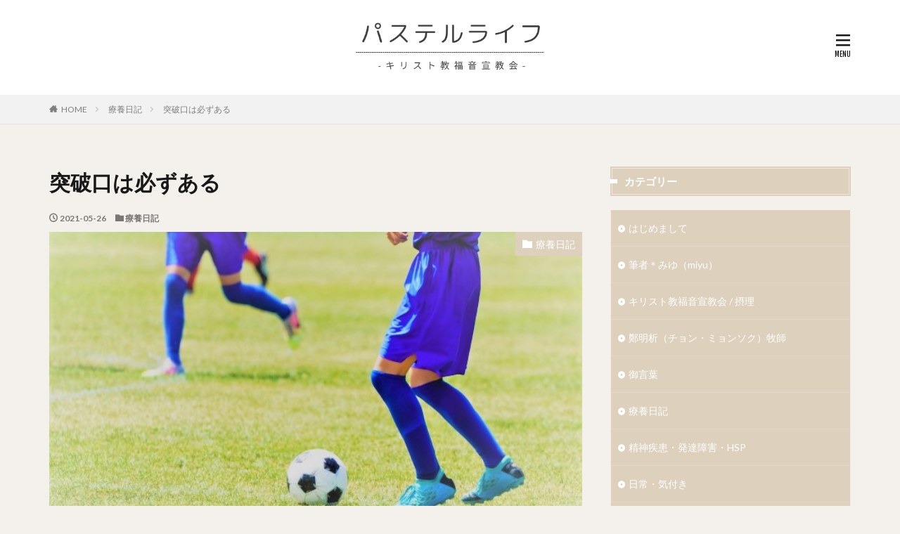

--- FILE ---
content_type: text/html; charset=UTF-8
request_url: https://setsuri-pastel-life.com/sick/2027.html
body_size: 15320
content:

<!DOCTYPE html>

<html dir="ltr" lang="ja" prefix="og: https://ogp.me/ns#" prefix="og: http://ogp.me/ns#" class="t-html 
">

<head prefix="og: http://ogp.me/ns# fb: http://ogp.me/ns/fb# article: http://ogp.me/ns/article#">
<meta charset="UTF-8">
<title>突破口は必ずある | パステルライフ｜キリスト教福音宣教会</title>

		<!-- All in One SEO 4.9.3 - aioseo.com -->
	<meta name="robots" content="max-image-preview:large" />
	<meta name="author" content="みゆ（miyu）"/>
	<link rel="canonical" href="https://setsuri-pastel-life.com/sick/2027.html" />
	<meta name="generator" content="All in One SEO (AIOSEO) 4.9.3" />
		<meta property="og:locale" content="ja_JP" />
		<meta property="og:site_name" content="パステルライフ｜キリスト教福音宣教会 |" />
		<meta property="og:type" content="article" />
		<meta property="og:title" content="突破口は必ずある | パステルライフ｜キリスト教福音宣教会" />
		<meta property="og:url" content="https://setsuri-pastel-life.com/sick/2027.html" />
		<meta property="article:published_time" content="2021-05-26T07:41:06+00:00" />
		<meta property="article:modified_time" content="2021-05-26T07:59:14+00:00" />
		<meta name="twitter:card" content="summary" />
		<meta name="twitter:title" content="突破口は必ずある | パステルライフ｜キリスト教福音宣教会" />
		<script type="application/ld+json" class="aioseo-schema">
			{"@context":"https:\/\/schema.org","@graph":[{"@type":"Article","@id":"https:\/\/setsuri-pastel-life.com\/sick\/2027.html#article","name":"\u7a81\u7834\u53e3\u306f\u5fc5\u305a\u3042\u308b | \u30d1\u30b9\u30c6\u30eb\u30e9\u30a4\u30d5\uff5c\u30ad\u30ea\u30b9\u30c8\u6559\u798f\u97f3\u5ba3\u6559\u4f1a","headline":"\u7a81\u7834\u53e3\u306f\u5fc5\u305a\u3042\u308b","author":{"@id":"https:\/\/setsuri-pastel-life.com\/author\/kanri-lii#author"},"publisher":{"@id":"https:\/\/setsuri-pastel-life.com\/#organization"},"image":{"@type":"ImageObject","url":"https:\/\/setsuri-pastel-life.com\/wp-content\/uploads\/2021\/05\/20210526.jpg","width":640,"height":427},"datePublished":"2021-05-26T16:41:06+09:00","dateModified":"2021-05-26T16:59:14+09:00","inLanguage":"ja","mainEntityOfPage":{"@id":"https:\/\/setsuri-pastel-life.com\/sick\/2027.html#webpage"},"isPartOf":{"@id":"https:\/\/setsuri-pastel-life.com\/sick\/2027.html#webpage"},"articleSection":"\u7642\u990a\u65e5\u8a18"},{"@type":"BreadcrumbList","@id":"https:\/\/setsuri-pastel-life.com\/sick\/2027.html#breadcrumblist","itemListElement":[{"@type":"ListItem","@id":"https:\/\/setsuri-pastel-life.com#listItem","position":1,"name":"\u30db\u30fc\u30e0","item":"https:\/\/setsuri-pastel-life.com","nextItem":{"@type":"ListItem","@id":"https:\/\/setsuri-pastel-life.com\/category\/sick#listItem","name":"\u7642\u990a\u65e5\u8a18"}},{"@type":"ListItem","@id":"https:\/\/setsuri-pastel-life.com\/category\/sick#listItem","position":2,"name":"\u7642\u990a\u65e5\u8a18","item":"https:\/\/setsuri-pastel-life.com\/category\/sick","nextItem":{"@type":"ListItem","@id":"https:\/\/setsuri-pastel-life.com\/sick\/2027.html#listItem","name":"\u7a81\u7834\u53e3\u306f\u5fc5\u305a\u3042\u308b"},"previousItem":{"@type":"ListItem","@id":"https:\/\/setsuri-pastel-life.com#listItem","name":"\u30db\u30fc\u30e0"}},{"@type":"ListItem","@id":"https:\/\/setsuri-pastel-life.com\/sick\/2027.html#listItem","position":3,"name":"\u7a81\u7834\u53e3\u306f\u5fc5\u305a\u3042\u308b","previousItem":{"@type":"ListItem","@id":"https:\/\/setsuri-pastel-life.com\/category\/sick#listItem","name":"\u7642\u990a\u65e5\u8a18"}}]},{"@type":"Organization","@id":"https:\/\/setsuri-pastel-life.com\/#organization","name":"\u30d1\u30b9\u30c6\u30eb\u30e9\u30a4\u30d5\uff5c\u30ad\u30ea\u30b9\u30c8\u6559\u798f\u97f3\u5ba3\u6559\u4f1a","url":"https:\/\/setsuri-pastel-life.com\/"},{"@type":"Person","@id":"https:\/\/setsuri-pastel-life.com\/author\/kanri-lii#author","url":"https:\/\/setsuri-pastel-life.com\/author\/kanri-lii","name":"\u307f\u3086\uff08miyu\uff09","image":{"@type":"ImageObject","@id":"https:\/\/setsuri-pastel-life.com\/sick\/2027.html#authorImage","url":"https:\/\/secure.gravatar.com\/avatar\/8b2ee80b54b60723f9e59c9922d383d2?s=96&d=mm&r=g","width":96,"height":96,"caption":"\u307f\u3086\uff08miyu\uff09"}},{"@type":"WebPage","@id":"https:\/\/setsuri-pastel-life.com\/sick\/2027.html#webpage","url":"https:\/\/setsuri-pastel-life.com\/sick\/2027.html","name":"\u7a81\u7834\u53e3\u306f\u5fc5\u305a\u3042\u308b | \u30d1\u30b9\u30c6\u30eb\u30e9\u30a4\u30d5\uff5c\u30ad\u30ea\u30b9\u30c8\u6559\u798f\u97f3\u5ba3\u6559\u4f1a","inLanguage":"ja","isPartOf":{"@id":"https:\/\/setsuri-pastel-life.com\/#website"},"breadcrumb":{"@id":"https:\/\/setsuri-pastel-life.com\/sick\/2027.html#breadcrumblist"},"author":{"@id":"https:\/\/setsuri-pastel-life.com\/author\/kanri-lii#author"},"creator":{"@id":"https:\/\/setsuri-pastel-life.com\/author\/kanri-lii#author"},"image":{"@type":"ImageObject","url":"https:\/\/setsuri-pastel-life.com\/wp-content\/uploads\/2021\/05\/20210526.jpg","@id":"https:\/\/setsuri-pastel-life.com\/sick\/2027.html\/#mainImage","width":640,"height":427},"primaryImageOfPage":{"@id":"https:\/\/setsuri-pastel-life.com\/sick\/2027.html#mainImage"},"datePublished":"2021-05-26T16:41:06+09:00","dateModified":"2021-05-26T16:59:14+09:00"},{"@type":"WebSite","@id":"https:\/\/setsuri-pastel-life.com\/#website","url":"https:\/\/setsuri-pastel-life.com\/","name":"\u30ad\u30ea\u30b9\u30c8\u6559\u798f\u97f3\u5ba3\u6559\u4f1a\uff5c\u30d1\u30b9\u30c6\u30eb\u30e9\u30a4\u30d5","inLanguage":"ja","publisher":{"@id":"https:\/\/setsuri-pastel-life.com\/#organization"}}]}
		</script>
		<!-- All in One SEO -->

<link rel='dns-prefetch' href='//www.googletagmanager.com' />
<link rel='stylesheet' id='dashicons-css' href='https://setsuri-pastel-life.com/wp-includes/css/dashicons.min.css?ver=6.6.4' type='text/css' media='all' />
<link rel='stylesheet' id='thickbox-css' href='https://setsuri-pastel-life.com/wp-includes/js/thickbox/thickbox.css?ver=6.6.4' type='text/css' media='all' />
<link rel='stylesheet' id='sbi_styles-css' href='https://setsuri-pastel-life.com/wp-content/plugins/instagram-feed/css/sbi-styles.min.css?ver=6.10.0' type='text/css' media='all' />
<link rel='stylesheet' id='wp-block-library-css' href='https://setsuri-pastel-life.com/wp-includes/css/dist/block-library/style.min.css?ver=6.6.4' type='text/css' media='all' />
<link rel='stylesheet' id='aioseo/css/src/vue/standalone/blocks/table-of-contents/global.scss-css' href='https://setsuri-pastel-life.com/wp-content/plugins/all-in-one-seo-pack/dist/Lite/assets/css/table-of-contents/global.e90f6d47.css?ver=4.9.3' type='text/css' media='all' />
<style id='classic-theme-styles-inline-css' type='text/css'>
/*! This file is auto-generated */
.wp-block-button__link{color:#fff;background-color:#32373c;border-radius:9999px;box-shadow:none;text-decoration:none;padding:calc(.667em + 2px) calc(1.333em + 2px);font-size:1.125em}.wp-block-file__button{background:#32373c;color:#fff;text-decoration:none}
</style>
<style id='global-styles-inline-css' type='text/css'>
:root{--wp--preset--aspect-ratio--square: 1;--wp--preset--aspect-ratio--4-3: 4/3;--wp--preset--aspect-ratio--3-4: 3/4;--wp--preset--aspect-ratio--3-2: 3/2;--wp--preset--aspect-ratio--2-3: 2/3;--wp--preset--aspect-ratio--16-9: 16/9;--wp--preset--aspect-ratio--9-16: 9/16;--wp--preset--color--black: #000000;--wp--preset--color--cyan-bluish-gray: #abb8c3;--wp--preset--color--white: #ffffff;--wp--preset--color--pale-pink: #f78da7;--wp--preset--color--vivid-red: #cf2e2e;--wp--preset--color--luminous-vivid-orange: #ff6900;--wp--preset--color--luminous-vivid-amber: #fcb900;--wp--preset--color--light-green-cyan: #7bdcb5;--wp--preset--color--vivid-green-cyan: #00d084;--wp--preset--color--pale-cyan-blue: #8ed1fc;--wp--preset--color--vivid-cyan-blue: #0693e3;--wp--preset--color--vivid-purple: #9b51e0;--wp--preset--gradient--vivid-cyan-blue-to-vivid-purple: linear-gradient(135deg,rgba(6,147,227,1) 0%,rgb(155,81,224) 100%);--wp--preset--gradient--light-green-cyan-to-vivid-green-cyan: linear-gradient(135deg,rgb(122,220,180) 0%,rgb(0,208,130) 100%);--wp--preset--gradient--luminous-vivid-amber-to-luminous-vivid-orange: linear-gradient(135deg,rgba(252,185,0,1) 0%,rgba(255,105,0,1) 100%);--wp--preset--gradient--luminous-vivid-orange-to-vivid-red: linear-gradient(135deg,rgba(255,105,0,1) 0%,rgb(207,46,46) 100%);--wp--preset--gradient--very-light-gray-to-cyan-bluish-gray: linear-gradient(135deg,rgb(238,238,238) 0%,rgb(169,184,195) 100%);--wp--preset--gradient--cool-to-warm-spectrum: linear-gradient(135deg,rgb(74,234,220) 0%,rgb(151,120,209) 20%,rgb(207,42,186) 40%,rgb(238,44,130) 60%,rgb(251,105,98) 80%,rgb(254,248,76) 100%);--wp--preset--gradient--blush-light-purple: linear-gradient(135deg,rgb(255,206,236) 0%,rgb(152,150,240) 100%);--wp--preset--gradient--blush-bordeaux: linear-gradient(135deg,rgb(254,205,165) 0%,rgb(254,45,45) 50%,rgb(107,0,62) 100%);--wp--preset--gradient--luminous-dusk: linear-gradient(135deg,rgb(255,203,112) 0%,rgb(199,81,192) 50%,rgb(65,88,208) 100%);--wp--preset--gradient--pale-ocean: linear-gradient(135deg,rgb(255,245,203) 0%,rgb(182,227,212) 50%,rgb(51,167,181) 100%);--wp--preset--gradient--electric-grass: linear-gradient(135deg,rgb(202,248,128) 0%,rgb(113,206,126) 100%);--wp--preset--gradient--midnight: linear-gradient(135deg,rgb(2,3,129) 0%,rgb(40,116,252) 100%);--wp--preset--font-size--small: 13px;--wp--preset--font-size--medium: 20px;--wp--preset--font-size--large: 36px;--wp--preset--font-size--x-large: 42px;--wp--preset--spacing--20: 0.44rem;--wp--preset--spacing--30: 0.67rem;--wp--preset--spacing--40: 1rem;--wp--preset--spacing--50: 1.5rem;--wp--preset--spacing--60: 2.25rem;--wp--preset--spacing--70: 3.38rem;--wp--preset--spacing--80: 5.06rem;--wp--preset--shadow--natural: 6px 6px 9px rgba(0, 0, 0, 0.2);--wp--preset--shadow--deep: 12px 12px 50px rgba(0, 0, 0, 0.4);--wp--preset--shadow--sharp: 6px 6px 0px rgba(0, 0, 0, 0.2);--wp--preset--shadow--outlined: 6px 6px 0px -3px rgba(255, 255, 255, 1), 6px 6px rgba(0, 0, 0, 1);--wp--preset--shadow--crisp: 6px 6px 0px rgba(0, 0, 0, 1);}:where(.is-layout-flex){gap: 0.5em;}:where(.is-layout-grid){gap: 0.5em;}body .is-layout-flex{display: flex;}.is-layout-flex{flex-wrap: wrap;align-items: center;}.is-layout-flex > :is(*, div){margin: 0;}body .is-layout-grid{display: grid;}.is-layout-grid > :is(*, div){margin: 0;}:where(.wp-block-columns.is-layout-flex){gap: 2em;}:where(.wp-block-columns.is-layout-grid){gap: 2em;}:where(.wp-block-post-template.is-layout-flex){gap: 1.25em;}:where(.wp-block-post-template.is-layout-grid){gap: 1.25em;}.has-black-color{color: var(--wp--preset--color--black) !important;}.has-cyan-bluish-gray-color{color: var(--wp--preset--color--cyan-bluish-gray) !important;}.has-white-color{color: var(--wp--preset--color--white) !important;}.has-pale-pink-color{color: var(--wp--preset--color--pale-pink) !important;}.has-vivid-red-color{color: var(--wp--preset--color--vivid-red) !important;}.has-luminous-vivid-orange-color{color: var(--wp--preset--color--luminous-vivid-orange) !important;}.has-luminous-vivid-amber-color{color: var(--wp--preset--color--luminous-vivid-amber) !important;}.has-light-green-cyan-color{color: var(--wp--preset--color--light-green-cyan) !important;}.has-vivid-green-cyan-color{color: var(--wp--preset--color--vivid-green-cyan) !important;}.has-pale-cyan-blue-color{color: var(--wp--preset--color--pale-cyan-blue) !important;}.has-vivid-cyan-blue-color{color: var(--wp--preset--color--vivid-cyan-blue) !important;}.has-vivid-purple-color{color: var(--wp--preset--color--vivid-purple) !important;}.has-black-background-color{background-color: var(--wp--preset--color--black) !important;}.has-cyan-bluish-gray-background-color{background-color: var(--wp--preset--color--cyan-bluish-gray) !important;}.has-white-background-color{background-color: var(--wp--preset--color--white) !important;}.has-pale-pink-background-color{background-color: var(--wp--preset--color--pale-pink) !important;}.has-vivid-red-background-color{background-color: var(--wp--preset--color--vivid-red) !important;}.has-luminous-vivid-orange-background-color{background-color: var(--wp--preset--color--luminous-vivid-orange) !important;}.has-luminous-vivid-amber-background-color{background-color: var(--wp--preset--color--luminous-vivid-amber) !important;}.has-light-green-cyan-background-color{background-color: var(--wp--preset--color--light-green-cyan) !important;}.has-vivid-green-cyan-background-color{background-color: var(--wp--preset--color--vivid-green-cyan) !important;}.has-pale-cyan-blue-background-color{background-color: var(--wp--preset--color--pale-cyan-blue) !important;}.has-vivid-cyan-blue-background-color{background-color: var(--wp--preset--color--vivid-cyan-blue) !important;}.has-vivid-purple-background-color{background-color: var(--wp--preset--color--vivid-purple) !important;}.has-black-border-color{border-color: var(--wp--preset--color--black) !important;}.has-cyan-bluish-gray-border-color{border-color: var(--wp--preset--color--cyan-bluish-gray) !important;}.has-white-border-color{border-color: var(--wp--preset--color--white) !important;}.has-pale-pink-border-color{border-color: var(--wp--preset--color--pale-pink) !important;}.has-vivid-red-border-color{border-color: var(--wp--preset--color--vivid-red) !important;}.has-luminous-vivid-orange-border-color{border-color: var(--wp--preset--color--luminous-vivid-orange) !important;}.has-luminous-vivid-amber-border-color{border-color: var(--wp--preset--color--luminous-vivid-amber) !important;}.has-light-green-cyan-border-color{border-color: var(--wp--preset--color--light-green-cyan) !important;}.has-vivid-green-cyan-border-color{border-color: var(--wp--preset--color--vivid-green-cyan) !important;}.has-pale-cyan-blue-border-color{border-color: var(--wp--preset--color--pale-cyan-blue) !important;}.has-vivid-cyan-blue-border-color{border-color: var(--wp--preset--color--vivid-cyan-blue) !important;}.has-vivid-purple-border-color{border-color: var(--wp--preset--color--vivid-purple) !important;}.has-vivid-cyan-blue-to-vivid-purple-gradient-background{background: var(--wp--preset--gradient--vivid-cyan-blue-to-vivid-purple) !important;}.has-light-green-cyan-to-vivid-green-cyan-gradient-background{background: var(--wp--preset--gradient--light-green-cyan-to-vivid-green-cyan) !important;}.has-luminous-vivid-amber-to-luminous-vivid-orange-gradient-background{background: var(--wp--preset--gradient--luminous-vivid-amber-to-luminous-vivid-orange) !important;}.has-luminous-vivid-orange-to-vivid-red-gradient-background{background: var(--wp--preset--gradient--luminous-vivid-orange-to-vivid-red) !important;}.has-very-light-gray-to-cyan-bluish-gray-gradient-background{background: var(--wp--preset--gradient--very-light-gray-to-cyan-bluish-gray) !important;}.has-cool-to-warm-spectrum-gradient-background{background: var(--wp--preset--gradient--cool-to-warm-spectrum) !important;}.has-blush-light-purple-gradient-background{background: var(--wp--preset--gradient--blush-light-purple) !important;}.has-blush-bordeaux-gradient-background{background: var(--wp--preset--gradient--blush-bordeaux) !important;}.has-luminous-dusk-gradient-background{background: var(--wp--preset--gradient--luminous-dusk) !important;}.has-pale-ocean-gradient-background{background: var(--wp--preset--gradient--pale-ocean) !important;}.has-electric-grass-gradient-background{background: var(--wp--preset--gradient--electric-grass) !important;}.has-midnight-gradient-background{background: var(--wp--preset--gradient--midnight) !important;}.has-small-font-size{font-size: var(--wp--preset--font-size--small) !important;}.has-medium-font-size{font-size: var(--wp--preset--font-size--medium) !important;}.has-large-font-size{font-size: var(--wp--preset--font-size--large) !important;}.has-x-large-font-size{font-size: var(--wp--preset--font-size--x-large) !important;}
:where(.wp-block-post-template.is-layout-flex){gap: 1.25em;}:where(.wp-block-post-template.is-layout-grid){gap: 1.25em;}
:where(.wp-block-columns.is-layout-flex){gap: 2em;}:where(.wp-block-columns.is-layout-grid){gap: 2em;}
:root :where(.wp-block-pullquote){font-size: 1.5em;line-height: 1.6;}
</style>
<link rel='stylesheet' id='contact-form-7-css' href='https://setsuri-pastel-life.com/wp-content/plugins/contact-form-7/includes/css/styles.css?ver=6.0.6' type='text/css' media='all' />
<script type="text/javascript" src="https://setsuri-pastel-life.com/wp-includes/js/jquery/jquery.min.js?ver=3.7.1" id="jquery-core-js"></script>
<script type="text/javascript" src="https://setsuri-pastel-life.com/wp-includes/js/jquery/jquery-migrate.min.js?ver=3.4.1" id="jquery-migrate-js"></script>

<!-- Site Kit によって追加された Google タグ（gtag.js）スニペット -->
<!-- Google アナリティクス スニペット (Site Kit が追加) -->
<script type="text/javascript" src="https://www.googletagmanager.com/gtag/js?id=GT-NBJ7T5M" id="google_gtagjs-js" async></script>
<script type="text/javascript" id="google_gtagjs-js-after">
/* <![CDATA[ */
window.dataLayer = window.dataLayer || [];function gtag(){dataLayer.push(arguments);}
gtag("set","linker",{"domains":["setsuri-pastel-life.com"]});
gtag("js", new Date());
gtag("set", "developer_id.dZTNiMT", true);
gtag("config", "GT-NBJ7T5M");
/* ]]> */
</script>
<link rel="https://api.w.org/" href="https://setsuri-pastel-life.com/wp-json/" /><link rel="alternate" title="JSON" type="application/json" href="https://setsuri-pastel-life.com/wp-json/wp/v2/posts/2027" /><link rel="alternate" title="oEmbed (JSON)" type="application/json+oembed" href="https://setsuri-pastel-life.com/wp-json/oembed/1.0/embed?url=https%3A%2F%2Fsetsuri-pastel-life.com%2Fsick%2F2027.html" />
<link rel="alternate" title="oEmbed (XML)" type="text/xml+oembed" href="https://setsuri-pastel-life.com/wp-json/oembed/1.0/embed?url=https%3A%2F%2Fsetsuri-pastel-life.com%2Fsick%2F2027.html&#038;format=xml" />
	<link rel="preconnect" href="https://fonts.googleapis.com">
	<link rel="preconnect" href="https://fonts.gstatic.com">
	<meta name="generator" content="Site Kit by Google 1.170.0" /><link class="css-async" rel href="https://setsuri-pastel-life.com/wp-content/themes/the-thor/css/icon.min.css">
<link class="css-async" rel href="https://fonts.googleapis.com/css?family=Lato:100,300,400,700,900">
<link class="css-async" rel href="https://fonts.googleapis.com/css?family=Fjalla+One">
<link rel="stylesheet" href="https://fonts.googleapis.com/css?family=Noto+Sans+JP:100,200,300,400,500,600,700,800,900">
<link rel="stylesheet" href="https://setsuri-pastel-life.com/wp-content/themes/the-thor/style.min.css">
<link class="css-async" rel href="https://setsuri-pastel-life.com/wp-content/themes/the-thor-child/style-user.css?1613374118">
<link rel="canonical" href="https://setsuri-pastel-life.com/sick/2027.html" />
<script src="https://ajax.googleapis.com/ajax/libs/jquery/1.12.4/jquery.min.js"></script>
<meta http-equiv="X-UA-Compatible" content="IE=edge">
<meta name="viewport" content="width=device-width, initial-scale=1, viewport-fit=cover"/>
<style>
.widget.widget_nav_menu ul.menu{border-color: rgba(221,209,190,0.15);}.widget.widget_nav_menu ul.menu li{border-color: rgba(221,209,190,0.75);}.widget.widget_nav_menu ul.menu .sub-menu li{border-color: rgba(221,209,190,0.15);}.widget.widget_nav_menu ul.menu .sub-menu li .sub-menu li:first-child{border-color: rgba(221,209,190,0.15);}.widget.widget_nav_menu ul.menu li a:hover{background-color: rgba(221,209,190,0.75);}.widget.widget_nav_menu ul.menu .current-menu-item > a{background-color: rgba(221,209,190,0.75);}.widget.widget_nav_menu ul.menu li .sub-menu li a:before {color:#ddd1be;}.widget.widget_nav_menu ul.menu li a{background-color:#ddd1be;}.widget.widget_nav_menu ul.menu .sub-menu a:hover{color:#ddd1be;}.widget.widget_nav_menu ul.menu .sub-menu .current-menu-item a{color:#ddd1be;}.widget.widget_categories ul{border-color: rgba(221,209,190,0.15);}.widget.widget_categories ul li{border-color: rgba(221,209,190,0.75);}.widget.widget_categories ul .children li{border-color: rgba(221,209,190,0.15);}.widget.widget_categories ul .children li .children li:first-child{border-color: rgba(221,209,190,0.15);}.widget.widget_categories ul li a:hover{background-color: rgba(221,209,190,0.75);}.widget.widget_categories ul .current-menu-item > a{background-color: rgba(221,209,190,0.75);}.widget.widget_categories ul li .children li a:before {color:#ddd1be;}.widget.widget_categories ul li a{background-color:#ddd1be;}.widget.widget_categories ul .children a:hover{color:#ddd1be;}.widget.widget_categories ul .children .current-menu-item a{color:#ddd1be;}.widgetSearch__input:hover{border-color:#ddd1be;}.widgetCatTitle{background-color:#ddd1be;}.widgetCatTitle__inner{background-color:#ddd1be;}.widgetSearch__submit:hover{background-color:#ddd1be;}.widgetProfile__sns{background-color:#ddd1be;}.widget.widget_calendar .calendar_wrap tbody a:hover{background-color:#ddd1be;}.widget ul li a:hover{color:#ddd1be;}.widget.widget_rss .rsswidget:hover{color:#ddd1be;}.widget.widget_tag_cloud a:hover{background-color:#ddd1be;}.widget select:hover{border-color:#ddd1be;}.widgetSearch__checkLabel:hover:after{border-color:#ddd1be;}.widgetSearch__check:checked .widgetSearch__checkLabel:before, .widgetSearch__check:checked + .widgetSearch__checkLabel:before{border-color:#ddd1be;}.widgetTab__item.current{border-top-color:#ddd1be;}.widgetTab__item:hover{border-top-color:#ddd1be;}.searchHead__title{background-color:#ddd1be;}.searchHead__submit:hover{color:#ddd1be;}.menuBtn__close:hover{color:#ddd1be;}.menuBtn__link:hover{color:#ddd1be;}@media only screen and (min-width: 992px){.menuBtn__link {background-color:#ddd1be;}}.t-headerCenter .menuBtn__link:hover{color:#ddd1be;}.searchBtn__close:hover{color:#ddd1be;}.searchBtn__link:hover{color:#ddd1be;}.breadcrumb__item a:hover{color:#ddd1be;}.pager__item{color:#ddd1be;}.pager__item:hover, .pager__item-current{background-color:#ddd1be; color:#fff;}.page-numbers{color:#ddd1be;}.page-numbers:hover, .page-numbers.current{background-color:#ddd1be; color:#fff;}.pagePager__item{color:#ddd1be;}.pagePager__item:hover, .pagePager__item-current{background-color:#ddd1be; color:#fff;}.heading a:hover{color:#ddd1be;}.eyecatch__cat{background-color:#ddd1be;}.the__category{background-color:#ddd1be;}.dateList__item a:hover{color:#ddd1be;}.controllerFooter__item:last-child{background-color:#ddd1be;}.controllerFooter__close{background-color:#ddd1be;}.bottomFooter__topBtn{background-color:#ddd1be;}.mask-color{background-color:#ddd1be;}.mask-colorgray{background-color:#ddd1be;}.pickup3__item{background-color:#ddd1be;}.categoryBox__title{color:#ddd1be;}.comments__list .comment-meta{background-color:#ddd1be;}.comment-respond .submit{background-color:#ddd1be;}.prevNext__pop{background-color:#ddd1be;}.swiper-pagination-bullet-active{background-color:#ddd1be;}.swiper-slider .swiper-button-next, .swiper-slider .swiper-container-rtl .swiper-button-prev, .swiper-slider .swiper-button-prev, .swiper-slider .swiper-container-rtl .swiper-button-next	{background-color:#ddd1be;}body{background:#f4f0eb;}.l-header{background-color:#ffffff;}.globalNavi::before{background: -webkit-gradient(linear,left top,right top,color-stop(0%,rgba(255,255,255,0)),color-stop(100%,#ffffff));}.snsFooter{background-color:#ddd1be}.widget-main .heading.heading-widget{background-color:#ddd1be}.widget-main .heading.heading-widgetsimple{background-color:#ddd1be}.widget-main .heading.heading-widgetsimplewide{background-color:#ddd1be}.widget-main .heading.heading-widgetwide{background-color:#ddd1be}.widget-main .heading.heading-widgetbottom:before{border-color:#ddd1be}.widget-main .heading.heading-widgetborder{border-color:#ddd1be}.widget-main .heading.heading-widgetborder::before,.widget-main .heading.heading-widgetborder::after{background-color:#ddd1be}.widget-side .heading.heading-widget{background-color:#ddd1be}.widget-side .heading.heading-widgetsimple{background-color:#ddd1be}.widget-side .heading.heading-widgetsimplewide{background-color:#ddd1be}.widget-side .heading.heading-widgetwide{background-color:#ddd1be}.widget-side .heading.heading-widgetbottom:before{border-color:#ddd1be}.widget-side .heading.heading-widgetborder{border-color:#ddd1be}.widget-side .heading.heading-widgetborder::before,.widget-side .heading.heading-widgetborder::after{background-color:#ddd1be}.widget-foot .heading.heading-widget{background-color:#ddd1be}.widget-foot .heading.heading-widgetsimple{background-color:#ddd1be}.widget-foot .heading.heading-widgetsimplewide{background-color:#ddd1be}.widget-foot .heading.heading-widgetwide{background-color:#ddd1be}.widget-foot .heading.heading-widgetbottom:before{border-color:#ddd1be}.widget-foot .heading.heading-widgetborder{border-color:#ddd1be}.widget-foot .heading.heading-widgetborder::before,.widget-foot .heading.heading-widgetborder::after{background-color:#ddd1be}.widget-menu .heading.heading-widget{background-color:#ddd1be}.widget-menu .heading.heading-widgetsimple{background-color:#ddd1be}.widget-menu .heading.heading-widgetsimplewide{background-color:#ddd1be}.widget-menu .heading.heading-widgetwide{background-color:#ddd1be}.widget-menu .heading.heading-widgetbottom:before{border-color:#ddd1be}.widget-menu .heading.heading-widgetborder{border-color:#ddd1be}.widget-menu .heading.heading-widgetborder::before,.widget-menu .heading.heading-widgetborder::after{background-color:#ddd1be}.still{height: 250px;}@media only screen and (min-width: 768px){.still {height: 450px;}}.swiper-slide3.mask.mask-colorgray{background-color:#6195a8}.rankingBox__bg{background-color:#ddd1be}.commonCtr__bg.mask.mask-color{background-color:#ddd1be}.the__ribbon{background-color:#c65151}.the__ribbon:after{border-left-color:#c65151; border-right-color:#c65151}.eyecatch__link.eyecatch__link-mask:hover::after{content: "[ DETAIL ]";}.eyecatch__link.eyecatch__link-maskzoom:hover::after{content: "[ DETAIL ]";}.eyecatch__link.eyecatch__link-maskzoomrotate:hover::after{content: "[ DETAIL ]";}.content .balloon .balloon__img{width: 90px; height: 90px;}.content .balloon .balloon__img-left div {width: 90px;height: 90px;}.content .balloon .balloon__img-right div{width: 90px;height: 90px;}.content .balloon .balloon__text {max-width: calc(100% - 105px);}@media only screen and (min-width: 768px){.content .balloon .balloon__img{width: 120px; height: 120px;}.content .balloon .balloon__img-left div {width: 120px;height: 120px;}.content .balloon .balloon__img-right div{width: 120px;height: 120px;}.content .balloon .balloon__text {max-width: calc(100% - 280px);}}.content .balloon .balloon__img-left div {background-image:url("https://setsuri-pastel-life.com/wp-content/uploads/2021/12/e97577ffe0e2fe5d4629c62579e4b631.jpg");}.content .balloon .balloon__img-right div {background-image:url("https://setsuri-pastel-life.com/wp-content/uploads/2022/01/6c0da1eb6983ce77b06074107e4f497d.png");}.content .afTagBox__btnDetail{background-color:#ddd1be;}.widget .widgetAfTag__btnDetail{background-color:#ddd1be;}.content .afTagBox__btnAf{background-color:#ddd1be;}.widget .widgetAfTag__btnAf{background-color:#ddd1be;}.content a{color:#1e73be;}.phrase a{color:#1e73be;}.content .sitemap li a:hover{color:#1e73be;}.content h2 a:hover,.content h3 a:hover,.content h4 a:hover,.content h5 a:hover{color:#1e73be;}.content ul.menu li a:hover{color:#1e73be;}.content .es-LiconBox:before{background-color:#a83f3f;}.content .es-LiconCircle:before{background-color:#a83f3f;}.content .es-BTiconBox:before{background-color:#a83f3f;}.content .es-BTiconCircle:before{background-color:#a83f3f;}.content .es-BiconObi{border-color:#a83f3f;}.content .es-BiconCorner:before{background-color:#a83f3f;}.content .es-BiconCircle:before{background-color:#a83f3f;}.content .es-BmarkHatena::before{background-color:#005293;}.content .es-BmarkExcl::before{background-color:#b60105;}.content .es-BmarkQ::before{background-color:#005293;}.content .es-BmarkQ::after{border-top-color:#005293;}.content .es-BmarkA::before{color:#b60105;}.content .es-BsubTradi::before{color:#ffffff;background-color:#b60105;border-color:#b60105;}.btn__link-primary{color:#ffffff; background-color:#cea8a3;}.content .btn__link-primary{color:#ffffff; background-color:#cea8a3;}.searchBtn__contentInner .btn__link-search{color:#ffffff; background-color:#cea8a3;}.btn__link-secondary{color:#ffffff; background-color:#bf416f;}.content .btn__link-secondary{color:#ffffff; background-color:#bf416f;}.btn__link-search{color:#ffffff; background-color:#bf416f;}.btn__link-normal{color:#bf416f;}.content .btn__link-normal{color:#bf416f;}.btn__link-normal:hover{background-color:#bf416f;}.content .btn__link-normal:hover{background-color:#bf416f;}.comments__list .comment-reply-link{color:#bf416f;}.comments__list .comment-reply-link:hover{background-color:#bf416f;}@media only screen and (min-width: 992px){.subNavi__link-pickup{color:#bf416f;}}@media only screen and (min-width: 992px){.subNavi__link-pickup:hover{background-color:#bf416f;}}.content h2{color:#191919}.content h3{color:#191919}.content h4{color:#191919}.content h5{color:#191919}.content ul > li::before{color:#a83f3f;}.content ul{color:#191919;}.content ol > li::before{color:#a83f3f; border-color:#a83f3f;}.content ol > li > ol > li::before{background-color:#a83f3f; border-color:#a83f3f;}.content ol > li > ol > li > ol > li::before{color:#a83f3f; border-color:#a83f3f;}.content ol{color:#191919;}.content .balloon .balloon__text{color:#191919; background-color:#f2f2f2;}.content .balloon .balloon__text-left:before{border-left-color:#f2f2f2;}.content .balloon .balloon__text-right:before{border-right-color:#f2f2f2;}.content .balloon-boder .balloon__text{color:#191919; background-color:#ffffff;  border-color:#d8d8d8;}.content .balloon-boder .balloon__text-left:before{border-left-color:#d8d8d8;}.content .balloon-boder .balloon__text-left:after{border-left-color:#ffffff;}.content .balloon-boder .balloon__text-right:before{border-right-color:#d8d8d8;}.content .balloon-boder .balloon__text-right:after{border-right-color:#ffffff;}.content blockquote{color:#191919; background-color:#f2f2f2;}.content blockquote::before{color:#d8d8d8;}.content table{color:#191919; border-top-color:#E5E5E5; border-left-color:#E5E5E5;}.content table th{background:#7f7f7f; color:#ffffff; ;border-right-color:#E5E5E5; border-bottom-color:#E5E5E5;}.content table td{background:#ffffff; ;border-right-color:#E5E5E5; border-bottom-color:#E5E5E5;}.content table tr:nth-child(odd) td{background-color:#f2f2f2;}
</style>
	<style type="text/css">
		/*<!-- rtoc -->*/
		.rtoc-mokuji-content {
			background-color: #ffffff;
		}

		.rtoc-mokuji-content.frame1 {
			border: 1px solid #79bd9a;
		}

		.rtoc-mokuji-content #rtoc-mokuji-title {
			color: #79bd9a;
		}

		.rtoc-mokuji-content .rtoc-mokuji li>a {
			color: #757575;
		}

		.rtoc-mokuji-content .mokuji_ul.level-1>.rtoc-item::before {
			background-color: #fcaa00 !important;
		}

		.rtoc-mokuji-content .mokuji_ul.level-2>.rtoc-item::before {
			background-color: #fcaa00 !important;
		}

		.rtoc-mokuji-content.frame2::before,
		.rtoc-mokuji-content.frame3,
		.rtoc-mokuji-content.frame4,
		.rtoc-mokuji-content.frame5 {
			border-color: #79bd9a !important;
		}

		.rtoc-mokuji-content.frame5::before,
		.rtoc-mokuji-content.frame5::after {
			background-color: #79bd9a;
		}

		.widget_block #rtoc-mokuji-widget-wrapper .rtoc-mokuji.level-1 .rtoc-item.rtoc-current:after,
		.widget #rtoc-mokuji-widget-wrapper .rtoc-mokuji.level-1 .rtoc-item.rtoc-current:after,
		#scrollad #rtoc-mokuji-widget-wrapper .rtoc-mokuji.level-1 .rtoc-item.rtoc-current:after,
		#sideBarTracking #rtoc-mokuji-widget-wrapper .rtoc-mokuji.level-1 .rtoc-item.rtoc-current:after {
			background-color: #fcaa00 !important;
		}

		.cls-1,
		.cls-2 {
			stroke: #79bd9a;
		}

		.rtoc-mokuji-content .decimal_ol.level-2>.rtoc-item::before,
		.rtoc-mokuji-content .mokuji_ol.level-2>.rtoc-item::before,
		.rtoc-mokuji-content .decimal_ol.level-2>.rtoc-item::after,
		.rtoc-mokuji-content .decimal_ol.level-2>.rtoc-item::after {
			color: #fcaa00;
			background-color: #fcaa00;
		}

		.rtoc-mokuji-content .rtoc-mokuji.level-1>.rtoc-item::before {
			color: #fcaa00;
		}

		.rtoc-mokuji-content .decimal_ol>.rtoc-item::after {
			background-color: #fcaa00;
		}

		.rtoc-mokuji-content .decimal_ol>.rtoc-item::before {
			color: #fcaa00;
		}

		/*rtoc_return*/
		#rtoc_return a::before {
			background-image: url(https://setsuri-pastel-life.com/wp-content/plugins/rich-table-of-content/include/../img/rtoc_return.png);
		}

		#rtoc_return a {
			background-color: #fcaa00 !important;
		}

		/* アクセントポイント */
		.rtoc-mokuji-content .level-1>.rtoc-item #rtocAC.accent-point::after {
			background-color: #fcaa00;
		}

		.rtoc-mokuji-content .level-2>.rtoc-item #rtocAC.accent-point::after {
			background-color: #fcaa00;
		}
		.rtoc-mokuji-content.frame6,
		.rtoc-mokuji-content.frame7::before,
		.rtoc-mokuji-content.frame8::before {
			border-color: #79bd9a;
		}

		.rtoc-mokuji-content.frame6 #rtoc-mokuji-title,
		.rtoc-mokuji-content.frame7 #rtoc-mokuji-title::after {
			background-color: #79bd9a;
		}

		#rtoc-mokuji-wrapper.rtoc-mokuji-content.rtoc_h2_timeline .mokuji_ol.level-1>.rtoc-item::after,
		#rtoc-mokuji-wrapper.rtoc-mokuji-content.rtoc_h2_timeline .level-1.decimal_ol>.rtoc-item::after,
		#rtoc-mokuji-wrapper.rtoc-mokuji-content.rtoc_h3_timeline .mokuji_ol.level-2>.rtoc-item::after,
		#rtoc-mokuji-wrapper.rtoc-mokuji-content.rtoc_h3_timeline .mokuji_ol.level-2>.rtoc-item::after,
		.rtoc-mokuji-content.frame7 #rtoc-mokuji-title span::after {
			background-color: #fcaa00;
		}

		.widget #rtoc-mokuji-wrapper.rtoc-mokuji-content.frame6 #rtoc-mokuji-title {
			color: #79bd9a;
			background-color: #ffffff;
		}
	</style>
		<style id="egf-frontend-styles" type="text/css">
		p {} h1 {} h2 {} h3 {} h4 {} h5 {} h6 {} 	</style>
	<meta property="og:site_name" content="パステルライフ｜キリスト教福音宣教会" />
<meta property="og:type" content="article" />
<meta property="og:title" content="突破口は必ずある" />
<meta property="og:description" content="「もうだめだ」と思っても、あきらめない人に必ず神様は状況を打破するための突破口を用意してくれる。" />
<meta property="og:url" content="https://setsuri-pastel-life.com/sick/2027.html" />
<meta property="og:image" content="https://setsuri-pastel-life.com/wp-content/uploads/2021/05/20210526.jpg" />
<meta name="twitter:card" content="summary" />
<meta name="twitter:site" content="@Lii_pastel_ch" />


</head>
<body data-rsssl=1 class=" t-logoSp40 t-logoPc70 t-naviNoneSp t-headerCenter" id="top">


  <!--l-header-->
  <header class="l-header">
    <div class="container container-header">

      <!--logo-->
			<p class="siteTitle">
				<a class="siteTitle__link" href="https://setsuri-pastel-life.com">
											<img class="siteTitle__logo" src="https://setsuri-pastel-life.com/wp-content/uploads/2023/01/10a706cec08251100d2f289bbd8b1122-e1672731224623.png" alt="パステルライフ｜キリスト教福音宣教会" width="500" height="103" >
					        </a>
      </p>      <!--/logo-->


      

			

      

            <!--menuBtn-->
			<div class="menuBtn menuBtn-right ">
        <input class="menuBtn__checkbox" id="menuBtn-checkbox" type="checkbox">
        <label class="menuBtn__link menuBtn__link-text icon-menu" for="menuBtn-checkbox"></label>
        <label class="menuBtn__unshown" for="menuBtn-checkbox"></label>
        <div class="menuBtn__content">
          <div class="menuBtn__scroll">
            <label class="menuBtn__close" for="menuBtn-checkbox"><i class="icon-close"></i>CLOSE</label>
            <div class="menuBtn__contentInner">
															<nav class="menuBtn__navi">
	              		                <ul class="menuBtn__naviList">
																					<li class="menuBtn__naviItem"><a class="menuBtn__naviLink icon-twitter" href="https://twitter.com/Lii_pastel_ch"></a></li>
																					<li class="menuBtn__naviItem"><a class="menuBtn__naviLink icon-instagram" href="http://instagram.com/Lii_pastel_ch"></a></li>
											                </ul>
								</nav>
	              																							<aside class="widget widget-menu widget_categories"><h2 class="heading heading-widget">カテゴリー</h2>
			<ul>
					<li class="cat-item cat-item-2"><a href="https://setsuri-pastel-life.com/category/nc">はじめまして</a>
</li>
	<li class="cat-item cat-item-8"><a href="https://setsuri-pastel-life.com/category/lii">筆者＊みゆ（miyu）</a>
</li>
	<li class="cat-item cat-item-3"><a href="https://setsuri-pastel-life.com/category/providence">キリスト教福音宣教会 / 摂理</a>
</li>
	<li class="cat-item cat-item-7"><a href="https://setsuri-pastel-life.com/category/word">鄭明析（チョン・ミョンソク）牧師</a>
</li>
	<li class="cat-item cat-item-596"><a href="https://setsuri-pastel-life.com/category/word-2">御言葉</a>
</li>
	<li class="cat-item cat-item-4"><a href="https://setsuri-pastel-life.com/category/sick">療養日記</a>
</li>
	<li class="cat-item cat-item-565"><a href="https://setsuri-pastel-life.com/category/mentalillness">精神疾患・発達障害・HSP</a>
</li>
	<li class="cat-item cat-item-5"><a href="https://setsuri-pastel-life.com/category/life">日常・気付き</a>
</li>
	<li class="cat-item cat-item-567"><a href="https://setsuri-pastel-life.com/category/events">イベント</a>
</li>
	<li class="cat-item cat-item-615"><a href="https://setsuri-pastel-life.com/category/favorite">趣味・お気に入り</a>
</li>
	<li class="cat-item cat-item-566"><a href="https://setsuri-pastel-life.com/category/cevents">社会・ニュース</a>
</li>
	<li class="cat-item cat-item-6"><a href="https://setsuri-pastel-life.com/category/others">その他</a>
</li>
			</ul>

			</aside><aside class="widget widget-menu widget_pages"><h2 class="heading heading-widget">Contact Form</h2>
			<ul>
				<li class="page_item page-item-2139"><a href="https://setsuri-pastel-life.com/privacy">プライバシーポリシー</a></li>
<li class="page_item page-item-2141"><a href="https://setsuri-pastel-life.com/disclamer">免責事項</a></li>
<li class="page_item page-item-1847"><a href="https://setsuri-pastel-life.com/%e6%84%9f%e6%83%b3%e3%83%bb%e3%81%8a%e5%95%8f%e3%81%84%e5%90%88%e3%82%8f%e3%81%9b">感想・お問い合わせ</a></li>
			</ul>

			</aside>							            </div>
          </div>
        </div>
			</div>
			<!--/menuBtn-->
      
    </div>
  </header>
  <!--/l-header-->


  <!--l-headerBottom-->
  <div class="l-headerBottom">

    
		
	  
  </div>
  <!--l-headerBottom-->

  
  <div class="wider">
    <div class="breadcrumb"><ul class="breadcrumb__list container"><li class="breadcrumb__item icon-home"><a href="https://setsuri-pastel-life.com">HOME</a></li><li class="breadcrumb__item"><a href="https://setsuri-pastel-life.com/category/sick">療養日記</a></li><li class="breadcrumb__item breadcrumb__item-current"><a href="https://setsuri-pastel-life.com/sick/2027.html">突破口は必ずある</a></li></ul></div>  </div>





  <!--l-wrapper-->
  <div class="l-wrapper">

    <!--l-main-->
        <main class="l-main">





      <div class="dividerBottom">


              <h1 class="heading heading-primary">突破口は必ずある</h1>

        <ul class="dateList dateList-main">
                      <li class="dateList__item icon-clock">2021-05-26</li>
                                <li class="dateList__item icon-folder"><a href="https://setsuri-pastel-life.com/category/sick" rel="category tag">療養日記</a></li>
		                              </ul>

                <div class="eyecatch eyecatch-main">
          <span class="eyecatch__cat eyecatch__cat-big cc-bg4"><a href="https://setsuri-pastel-life.com/category/sick">療養日記</a></span>          <span class="eyecatch__link">
                      <img width="640" height="427" src="https://setsuri-pastel-life.com/wp-content/themes/the-thor/img/dummy.gif" data-layzr="https://setsuri-pastel-life.com/wp-content/uploads/2021/05/20210526.jpg" class="attachment-icatch768 size-icatch768 wp-post-image" alt="" decoding="async" />                    </span>
        </div>
        
      



        

        <!--postContents-->
        <div class="postContents">
          

		            <section class="content">
			
<p>気付けば1か月近く更新がとまっていました(^^;</p>



<div style="height:42px" aria-hidden="true" class="wp-block-spacer"></div>



<p>適応障害から復帰してから約２か月半。</p>



<p>きちんと仕事に行ってはいるのですが、とってもハード。</p>



<div style="height:59px" aria-hidden="true" class="wp-block-spacer"></div>



<p>しっかり寝て食べたら回復する疲れを通り越し、</p>



<p>ガス欠で全く動けない状態になってしまったので、ピンチです。</p>



<div style="height:47px" aria-hidden="true" class="wp-block-spacer"></div>



<p style="font-size:18px"><strong>ブログを書く手が止まってしまった。</strong></p>



<p style="font-size:18px"><strong>眠れず、起きられなくなった。</strong></p>



<p style="font-size:18px"><strong>生活がまわらなくなった。</strong></p>



<div style="height:41px" aria-hidden="true" class="wp-block-spacer"></div>



<p>ご飯が作れなくなると、一人暮らしは本当に不利なんだよね…(^^;</p>



<p>自炊できない→食べられない→エネルギー切れ→自炊できない→…の負のループ。</p>



<p>困ったものだ(-ω-)</p>



<div style="height:100px" aria-hidden="true" class="wp-block-spacer"></div>



<p>適応障害は、ストレス源を取り除けば自然と良くなる精神疾患です。</p>



<p>だから、良くなるには「仕事を辞める」が一番手っ取り早く、身のためではあるのです。</p>



<div style="height:100px" aria-hidden="true" class="wp-block-spacer"></div>



<p>けど今のところ、すぐに仕事を辞める選択はしないつもり。</p>



<div style="height:100px" aria-hidden="true" class="wp-block-spacer"></div>



<p>もう少しだけ、頑張ってみよう。</p>



<p>もう少しだけ、あきらめないでいてみよう。</p>



<div style="height:100px" aria-hidden="true" class="wp-block-spacer"></div>



<p>有り難いことに、自分には見方はたくさんいるし、</p>



<p>常に答えとなる、摂理の御言葉がある。</p>



<p style="font-size:19px"><strong>「もうだめだ」と思っても、あきらめない人に必ず神様は状況を打破するための突破口を用意してくれる。</strong></p>



<p>ここ数年の闘病生活でくっきり脳に刻んだことです。</p>



<p>患難を乗り越えた人ほど、器が大きいし人の心も分かるよね。</p>



<div style="height:100px" aria-hidden="true" class="wp-block-spacer"></div>



<p>とはいえ、健康が何よりの資産なので、</p>



<p>「もうだめそうだな～」と悟ったら、さっさと次に行くけどね(^^)</p>



<div style="height:100px" aria-hidden="true" class="wp-block-spacer"></div>



<p>月末月初、大変だけど頑張らねば～</p>
          </section>
          		  

          		    <aside class="social-bottom"><ul class="socialList socialList-type10">
<li class="socialList__item"><a class="socialList__link icon-facebook" href="http://www.facebook.com/sharer.php?u=https%3A%2F%2Fsetsuri-pastel-life.com%2Fsick%2F2027.html&amp;t=%E7%AA%81%E7%A0%B4%E5%8F%A3%E3%81%AF%E5%BF%85%E3%81%9A%E3%81%82%E3%82%8B" target="_blank" title="Facebook"></a></li><li class="socialList__item"><a class="socialList__link icon-twitter" href="http://twitter.com/intent/tweet?text=%E7%AA%81%E7%A0%B4%E5%8F%A3%E3%81%AF%E5%BF%85%E3%81%9A%E3%81%82%E3%82%8B&amp;https%3A%2F%2Fsetsuri-pastel-life.com%2Fsick%2F2027.html&amp;url=https%3A%2F%2Fsetsuri-pastel-life.com%2Fsick%2F2027.html" target="_blank" title="Twitter"></a></li><li class="socialList__item"><a class="socialList__link icon-line" href="http://line.naver.jp/R/msg/text/?%E7%AA%81%E7%A0%B4%E5%8F%A3%E3%81%AF%E5%BF%85%E3%81%9A%E3%81%82%E3%82%8B%0D%0Ahttps%3A%2F%2Fsetsuri-pastel-life.com%2Fsick%2F2027.html" target="_blank" title="LINE"></a></li></ul>
</aside>
                  </div>
        <!--/postContents-->


        



        
	    
		
	<!-- Prev Next記事 -->
	<ul class="prevNext">
					<li class="prevNext__item prevNext__item-prev">
				<div class="eyecatch">
					<div class="prevNext__pop">Prev</div>
					<a class="eyecatch__link
											 eyecatch__link-none" href="https://setsuri-pastel-life.com/life/2013.html">

													<img data-layzr="https://setsuri-pastel-life.com/wp-content/uploads/2021/04/20210428-375x281.jpg" alt="残業で疲れた時のスタバが最高" width="375" height="281" src="https://setsuri-pastel-life.com/wp-content/themes/the-thor/img/dummy.gif">
						
						<div class="prevNext__title">
														<h3 class="heading heading-secondary">残業で疲れた時のスタバが最高</h3>
						</div>

					</a>
				</div>
			</li>
		
					<li class="prevNext__item prevNext__item-next">
				<div class="eyecatch">
					<div class="prevNext__pop">Next</div>
					<a class="eyecatch__link
											 eyecatch__link-none" href="https://setsuri-pastel-life.com/providence/2041.html">

													<img data-layzr="https://setsuri-pastel-life.com/wp-content/uploads/2021/07/20210714-375x250.jpg" alt="摂理の礼拝ではコロナ感染対策がガチすぎた" width="375" height="250" src="https://setsuri-pastel-life.com/wp-content/themes/the-thor/img/dummy.gif">
												<div class="prevNext__title">
														<h3 class="heading heading-secondary">摂理の礼拝ではコロナ感染対策がガチすぎた</h3>
						</div>

					</a>
				</div>
			</li>
			</ul>
	<!-- /Prev Next記事 -->

<!-- プロフィール -->
<aside class="profile">
	<div class="profile__author">
				<div class="profile__text">この記事を書いた人</div>
				<img data-layzr="https://setsuri-pastel-life.com/wp-content/uploads/2021/01/cropped-8573e8996cd2d1d57663c8b10ed9a8a2-e1609840453463-2-300x300.jpg" alt="みゆ（miyu）" width="80" height="80" src="https://setsuri-pastel-life.com/wp-content/themes/the-thor/img/dummy.gif">
		<h2 class="profile__name">みゆ（miyu）</h2>
			</div>

	<div class="profile__contents">
		<div class="profile__description">
		キリスト教福音宣教会所属。
カフェと北欧雑貨・インテリアが好きなアラサー。
2023年、結婚を機に地元横浜から関西の地へ。
早稲田大学卒業生。社会福祉士。		</div>
		<ul class="profile__list">
										<li class="profile__item">
					<a class="profile__link icon-twitter" href="https://twitter.com/Lii_pastel"></a>
				</li>
										<li class="profile__item">
					<a class="profile__link icon-instagram" href="https://www.instagram.com/lii_pastelcl"></a>
				</li>
																	</ul>

			</div>
</aside>
<!-- /プロフィール -->

        <!-- コメント -->
                        <!-- /コメント -->





					<!-- PVカウンター -->
						<!-- /PVカウンター -->
		


      </div>

    </main>
    <!--/l-main-->

                  <!--l-sidebar-->
<div class="l-sidebar">	
	
  <aside class="widget widget-side  widget_categories"><h2 class="heading heading-widgetwide">カテゴリー</h2>
			<ul>
					<li class="cat-item cat-item-2"><a href="https://setsuri-pastel-life.com/category/nc">はじめまして</a>
</li>
	<li class="cat-item cat-item-8"><a href="https://setsuri-pastel-life.com/category/lii">筆者＊みゆ（miyu）</a>
</li>
	<li class="cat-item cat-item-3"><a href="https://setsuri-pastel-life.com/category/providence">キリスト教福音宣教会 / 摂理</a>
</li>
	<li class="cat-item cat-item-7"><a href="https://setsuri-pastel-life.com/category/word">鄭明析（チョン・ミョンソク）牧師</a>
</li>
	<li class="cat-item cat-item-596"><a href="https://setsuri-pastel-life.com/category/word-2">御言葉</a>
</li>
	<li class="cat-item cat-item-4"><a href="https://setsuri-pastel-life.com/category/sick">療養日記</a>
</li>
	<li class="cat-item cat-item-565"><a href="https://setsuri-pastel-life.com/category/mentalillness">精神疾患・発達障害・HSP</a>
</li>
	<li class="cat-item cat-item-5"><a href="https://setsuri-pastel-life.com/category/life">日常・気付き</a>
</li>
	<li class="cat-item cat-item-567"><a href="https://setsuri-pastel-life.com/category/events">イベント</a>
</li>
	<li class="cat-item cat-item-615"><a href="https://setsuri-pastel-life.com/category/favorite">趣味・お気に入り</a>
</li>
	<li class="cat-item cat-item-566"><a href="https://setsuri-pastel-life.com/category/cevents">社会・ニュース</a>
</li>
	<li class="cat-item cat-item-6"><a href="https://setsuri-pastel-life.com/category/others">その他</a>
</li>
			</ul>

			</aside><aside class="widget widget-side  widget_text"><h2 class="heading heading-widgetwide">LINE登録</h2>			<div class="textwidget"><p>筆者と直接やり取りできます(^^)</p>
<p>お気軽にどうぞ♩</p>
<p>&nbsp;</p>
<p><a href="https://lin.ee/j8gBzlg"><img decoding="async" src="https://scdn.line-apps.com/n/line_add_friends/btn/ja.png" alt="友だち追加" height="36" border="0" /></a></p>
</div>
		</aside><aside class="widget widget-side  widget_text"><h2 class="heading heading-widgetwide">X</h2>			<div class="textwidget"><p><a class="twitter-timeline" href="https://twitter.com/Lii_pastel?ref_src=twsrc%5Etfw" data-height="500">Tweets by Lii_pastel</a> <script async src="https://platform.twitter.com/widgets.js" charset="utf-8"></script></p>
</div>
		</aside><aside class="widget widget-side  widget_pages"><h2 class="heading heading-widgetwide">Contact Form</h2>
			<ul>
				<li class="page_item page-item-2139"><a href="https://setsuri-pastel-life.com/privacy">プライバシーポリシー</a></li>
<li class="page_item page-item-2141"><a href="https://setsuri-pastel-life.com/disclamer">免責事項</a></li>
<li class="page_item page-item-1847"><a href="https://setsuri-pastel-life.com/%e6%84%9f%e6%83%b3%e3%83%bb%e3%81%8a%e5%95%8f%e3%81%84%e5%90%88%e3%82%8f%e3%81%9b">感想・お問い合わせ</a></li>
			</ul>

			</aside><aside class="widget widget-side  widget_search"><h2 class="heading heading-widgetwide">サイト内検索</h2><form class="widgetSearch__flex" method="get" action="https://setsuri-pastel-life.com" target="_top">
  <input class="widgetSearch__input" type="text" maxlength="50" name="s" placeholder="キーワードを入力" value="">
  <button class="widgetSearch__submit icon-search" type="submit" value="search"></button>
</form>
</aside><aside class="widget widget-side  widget_text"><h2 class="heading heading-widgetwide">サイト一覧</h2>			<div class="textwidget"><p><a href="https://j-cgm.net/"><img decoding="async" class="alignnone size-medium wp-image-1875" src="https://setsuri-pastel-life.com/wp-content/uploads/2021/03/f03b80f9a73fd693ebe7dd83791cbc2b-300x81.jpg" alt="" width="300" height="81" /></a></p>
</div>
		</aside><aside class="widget widget-side  widget_text">			<div class="textwidget"><p><a href="https://j-cgm-volunteer.net/"><img decoding="async" class="alignnone size-full wp-image-1876" src="https://setsuri-pastel-life.com/wp-content/uploads/2021/03/6c7e4903a49bbb07ee5f59c41d91c7e2.jpg" alt="" width="170" height="50" /></a></p>
</div>
		</aside><aside class="widget widget-side  widget_text">			<div class="textwidget"><p><a href="https://jung-myung-seok.com/"><img decoding="async" class="alignnone size-medium wp-image-1877" src="https://setsuri-pastel-life.com/wp-content/uploads/2021/03/e3f6f65a680f27cad96188017f480211-300x66.jpg" alt="" width="300" height="66" /></a></p>
</div>
		</aside><aside class="widget widget-side  widget_text">			<div class="textwidget"><p><a href="http://wolmyeongdong.com/"><img decoding="async" class="alignnone size-medium wp-image-1878" src="https://setsuri-pastel-life.com/wp-content/uploads/2021/03/3970e08f7c9b21a20c20f27430cd7076-300x81.jpg" alt="" width="300" height="81" /></a></p>
</div>
		</aside><aside class="widget widget-side  widget_text">			<div class="textwidget"><p><a href="https://cgmblog.info/"><img decoding="async" class="alignnone size-medium wp-image-1872" src="https://setsuri-pastel-life.com/wp-content/uploads/2021/03/9e0f0784d3d66495b655a1cbf38f3745-1-300x94.jpg" alt="" width="300" height="94" /></a></p>
</div>
		</aside><aside class="widget widget-side  widget_text">			<div class="textwidget"><p><a href="https://jcgm-messages.com/"><img decoding="async" class="alignnone size-medium wp-image-1879" src="https://setsuri-pastel-life.com/wp-content/uploads/2021/03/b5959dd3bfd885b15a19157b561cca51-300x67.jpg" alt="" width="300" height="67" /></a></p>
</div>
		</aside>
	
</div>
<!--/l-sidebar-->

      	

  </div>
  <!--/l-wrapper-->









  


  <!-- schema -->
  <script type="application/ld+json">
    {
    "@context": "http://schema.org",
    "@type": "Article ",
    "mainEntityOfPage":{
      "@type": "WebPage",
      "@id": "https://setsuri-pastel-life.com/sick/2027.html"
    },
    "headline": "突破口は必ずある",
    "description": "「もうだめだ」と思っても、あきらめない人に必ず神様は状況を打破するための突破口を用意してくれる。",
    "image": {
      "@type": "ImageObject",
      "url": "https://setsuri-pastel-life.com/wp-content/uploads/2021/05/20210526.jpg",
      "width": "640px",
      "height": "427px"
          },
    "datePublished": "2021-05-26T16:41:06+0900",
    "dateModified": "2021-05-26T16:59:14+0900",
    "author": {
      "@type": "Person",
      "name": "みゆ（miyu）"
    },
    "publisher": {
      "@type": "Organization",
      "name": "パステルライフ｜キリスト教福音宣教会",
      "logo": {
        "@type": "ImageObject",
        "url": "https://setsuri-pastel-life.com/wp-content/uploads/2023/01/10a706cec08251100d2f289bbd8b1122-e1672731224623.png",
        "width": "500px",
        "height": "103px"
              }
    }
  }
  </script>
  <!-- /schema -->



  <!--l-footerTop-->
  <div class="l-footerTop">

        <div class="wider">
      <!--commonCtr-->
      <div class="commonCtr">

        <div class="commonCtr__bg mask mask-color">
                                        <img class="commonCtr__bg" data-layzr="https://setsuri-pastel-life.com/wp-content/uploads/2023/10/dd14c8f5d7c514e98c37951bcae936b5.jpg" alt=">" width="1024" height="768" src="https://setsuri-pastel-life.com/wp-content/themes/the-thor/img/dummy.gif">
                          </div>

        <div class="container">

          <div class="commonCtr__container">
            <div class="commonCtr__contents">
                                          <p class="phrase phrase-bottom u-white">
                当サイトに掲示された絵、写真、文章、映像などの著作物一切は信仰、教会の親睦、宣教の目的に創作され、著作権が保護されており、本来の目的以外の用途に使用される場合は、関連法令に抵触する可能性があります。当サイトの内容、テキスト、画像等の無断転載・無断使用・スクリーンショット等の行為は一切なさらないようお願いいたします              </p>
                                        </div>
                      </div>

        </div>

      </div>
      <!--commonCtr-->
    </div>
    
  </div>
  <!--/l-footerTop-->


  <!--l-footer-->
  <footer class="l-footer">

        


        <div class="container divider">
      <!--widgetFooter-->
      <div class="widgetFooter">

        <div class="widgetFooter__box">
        		  <aside class="widget widget-foot widget_text">			<div class="textwidget"></div>
		</aside>		        </div>

        <div class="widgetFooter__box">
                </div>

        <div class="widgetFooter__box">
                </div>

      </div>
      <!--/widgetFooter-->
    </div>
    

    <div class="wider">
      <!--bottomFooter-->
      <div class="bottomFooter">
        <div class="container">

                      <nav class="bottomFooter__navi">
              <ul class="bottomFooter__list"><li id="menu-item-2143" class="menu-item menu-item-type-post_type menu-item-object-page menu-item-2143"><a href="https://setsuri-pastel-life.com/disclamer">免責事項</a></li>
<li id="menu-item-2144" class="menu-item menu-item-type-post_type menu-item-object-page menu-item-2144"><a href="https://setsuri-pastel-life.com/privacy">プライバシーポリシー</a></li>
</ul>            </nav>
          
          <div class="bottomFooter__copyright">
          			© Copyright 2026 <a class="bottomFooter__link" href="https://setsuri-pastel-life.com">パステルライフ｜キリスト教福音宣教会</a>.
                    </div>

                    <div class="bottomFooter__producer">
		    パステルライフ｜キリスト教福音宣教会 by <a class="bottomFooter__link" href="http://fit-jp.com/" target="_blank">FIT-Web Create</a>. Powered by <a class="bottomFooter__link" href="https://wordpress.org/" target="_blank">WordPress</a>.
          </div>
          
        </div>
        <a href="#top" class="bottomFooter__topBtn" id="bottomFooter__topBtn"></a>
      </div>
      <!--/bottomFooter-->


    </div>


    
  </footer>
  <!-- /l-footer -->



<script>Array.prototype.forEach.call(document.getElementsByClassName("css-async"), function(e){e.rel = "stylesheet"});</script>
		<script type="application/ld+json">
		{ "@context":"http://schema.org",
		  "@type": "BreadcrumbList",
		  "itemListElement":
		  [
		    {"@type": "ListItem","position": 1,"item":{"@id": "https://setsuri-pastel-life.com","name": "HOME"}},
		    {"@type": "ListItem","position": 2,"item":{"@id": "https://setsuri-pastel-life.com/category/sick","name": "療養日記"}},
    {"@type": "ListItem","position": 3,"item":{"@id": "https://setsuri-pastel-life.com/sick/2027.html","name": "突破口は必ずある"}}
		  ]
		}
		</script>



	<!-- Instagram Feed JS -->
<script type="text/javascript">
var sbiajaxurl = "https://setsuri-pastel-life.com/wp-admin/admin-ajax.php";
</script>
<link rel='stylesheet' id='rtoc_style-css' href='https://setsuri-pastel-life.com/wp-content/plugins/rich-table-of-content/css/rtoc_style.css?ver=6.6.4' type='text/css' media='all' />
<script type="text/javascript" id="thickbox-js-extra">
/* <![CDATA[ */
var thickboxL10n = {"next":"\u6b21\u3078 >","prev":"< \u524d\u3078","image":"\u753b\u50cf","of":"\/","close":"\u9589\u3058\u308b","noiframes":"\u3053\u306e\u6a5f\u80fd\u3067\u306f iframe \u304c\u5fc5\u8981\u3067\u3059\u3002\u73fe\u5728 iframe \u3092\u7121\u52b9\u5316\u3057\u3066\u3044\u308b\u304b\u3001\u5bfe\u5fdc\u3057\u3066\u3044\u306a\u3044\u30d6\u30e9\u30a6\u30b6\u30fc\u3092\u4f7f\u3063\u3066\u3044\u308b\u3088\u3046\u3067\u3059\u3002","loadingAnimation":"https:\/\/setsuri-pastel-life.com\/wp-includes\/js\/thickbox\/loadingAnimation.gif"};
/* ]]> */
</script>
<script type="text/javascript" src="https://setsuri-pastel-life.com/wp-includes/js/thickbox/thickbox.js?ver=3.1-20121105" id="thickbox-js"></script>
<script type="text/javascript" id="rtoc_js-js-extra">
/* <![CDATA[ */
var rtocScrollAnimation = {"rtocScrollAnimation":"on"};
var rtocBackButton = {"rtocBackButton":"on"};
var rtocBackDisplayPC = {"rtocBackDisplayPC":""};
var rtocOpenText = {"rtocOpenText":"OPEN"};
var rtocCloseText = {"rtocCloseText":"CLOSE"};
/* ]]> */
</script>
<script type="text/javascript" src="https://setsuri-pastel-life.com/wp-content/plugins/rich-table-of-content/js/rtoc_common.js?ver=6.6.4" id="rtoc_js-js"></script>
<script type="text/javascript" src="https://setsuri-pastel-life.com/wp-content/plugins/rich-table-of-content/js/rtoc_scroll.js?ver=6.6.4" id="rtoc_js_scroll-js"></script>
<script type="text/javascript" src="https://setsuri-pastel-life.com/wp-content/plugins/rich-table-of-content/js/rtoc_highlight.js?ver=6.6.4" id="rtoc_js_highlight-js"></script>
<script type="text/javascript" src="https://setsuri-pastel-life.com/wp-includes/js/dist/hooks.min.js?ver=2810c76e705dd1a53b18" id="wp-hooks-js"></script>
<script type="text/javascript" src="https://setsuri-pastel-life.com/wp-includes/js/dist/i18n.min.js?ver=5e580eb46a90c2b997e6" id="wp-i18n-js"></script>
<script type="text/javascript" id="wp-i18n-js-after">
/* <![CDATA[ */
wp.i18n.setLocaleData( { 'text direction\u0004ltr': [ 'ltr' ] } );
/* ]]> */
</script>
<script type="text/javascript" src="https://setsuri-pastel-life.com/wp-content/plugins/contact-form-7/includes/swv/js/index.js?ver=6.0.6" id="swv-js"></script>
<script type="text/javascript" id="contact-form-7-js-translations">
/* <![CDATA[ */
( function( domain, translations ) {
	var localeData = translations.locale_data[ domain ] || translations.locale_data.messages;
	localeData[""].domain = domain;
	wp.i18n.setLocaleData( localeData, domain );
} )( "contact-form-7", {"translation-revision-date":"2025-04-11 06:42:50+0000","generator":"GlotPress\/4.0.1","domain":"messages","locale_data":{"messages":{"":{"domain":"messages","plural-forms":"nplurals=1; plural=0;","lang":"ja_JP"},"This contact form is placed in the wrong place.":["\u3053\u306e\u30b3\u30f3\u30bf\u30af\u30c8\u30d5\u30a9\u30fc\u30e0\u306f\u9593\u9055\u3063\u305f\u4f4d\u7f6e\u306b\u7f6e\u304b\u308c\u3066\u3044\u307e\u3059\u3002"],"Error:":["\u30a8\u30e9\u30fc:"]}},"comment":{"reference":"includes\/js\/index.js"}} );
/* ]]> */
</script>
<script type="text/javascript" id="contact-form-7-js-before">
/* <![CDATA[ */
var wpcf7 = {
    "api": {
        "root": "https:\/\/setsuri-pastel-life.com\/wp-json\/",
        "namespace": "contact-form-7\/v1"
    }
};
/* ]]> */
</script>
<script type="text/javascript" src="https://setsuri-pastel-life.com/wp-content/plugins/contact-form-7/includes/js/index.js?ver=6.0.6" id="contact-form-7-js"></script>
<script type="text/javascript" src="https://setsuri-pastel-life.com/wp-includes/js/comment-reply.min.js?ver=6.6.4" id="comment-reply-js" async="async" data-wp-strategy="async"></script>
<script type="text/javascript" src="https://setsuri-pastel-life.com/wp-content/themes/the-thor/js/smoothlink.min.js?ver=6.6.4" id="smoothlink-js"></script>
<script type="text/javascript" src="https://setsuri-pastel-life.com/wp-content/themes/the-thor/js/layzr.min.js?ver=6.6.4" id="layzr-js"></script>
<script type="text/javascript" src="https://setsuri-pastel-life.com/wp-content/themes/the-thor/js/unregister-worker.min.js?ver=6.6.4" id="unregeister-worker-js"></script>
<script type="text/javascript" src="https://setsuri-pastel-life.com/wp-content/themes/the-thor/js/offline.min.js?ver=6.6.4" id="fit-pwa-offline-js"></script>
<script>
jQuery( function( $ ) {
	$.ajax( {
		type: 'POST',
		url:  'https://setsuri-pastel-life.com/wp-admin/admin-ajax.php',
		data: {
			'action'  : 'fit_set_post_views',
			'post_id' : '2027',
		},
	} );
} );
</script><script>
jQuery( function( $ ) {
	$.ajax( {
		type: 'POST',
		url:  'https://setsuri-pastel-life.com/wp-admin/admin-ajax.php',
		data: {
			'action' : 'fit_update_post_view_data',
			'post_id' : '2027',
		},
	} );
} );
</script><script>
jQuery( function() {
	setTimeout(
		function() {
			var realtime = 'false';
			if ( typeof _wpCustomizeSettings !== 'undefined' ) {
				realtime = _wpCustomizeSettings.values.fit_bsRank_realtime;
			}
			jQuery.ajax( {
				type: 'POST',
				url:  'https://setsuri-pastel-life.com/wp-admin/admin-ajax.php',
				data: {
					'action'           : 'fit_update_post_views_by_period',
					'preview_realtime' : realtime,
				},
			} );
		},
		200
	);
} );
</script>



<script>var layzr = new Layzr();</script>



<script>
// ページの先頭へボタン
jQuery(function(a) {
    a("#bottomFooter__topBtn").hide();
    a(window).on("scroll", function() {
        if (a(this).scrollTop() > 100) {
            a("#bottomFooter__topBtn").fadeIn("fast")
        } else {
            a("#bottomFooter__topBtn").fadeOut("fast")
        }
        scrollHeight = a(document).height();
        scrollPosition = a(window).height() + a(window).scrollTop();
        footHeight = a(".bottomFooter").innerHeight();
        if (scrollHeight - scrollPosition <= footHeight) {
            a("#bottomFooter__topBtn").css({
                position: "absolute",
                bottom: footHeight - 40
            })
        } else {
            a("#bottomFooter__topBtn").css({
                position: "fixed",
                bottom: 0
            })
        }
    });
    a("#bottomFooter__topBtn").click(function() {
        a("body,html").animate({
            scrollTop: 0
        }, 400);
        return false
    });
    a(".controllerFooter__topBtn").click(function() {
        a("body,html").animate({
            scrollTop: 0
        }, 400);
        return false
    })
});
</script>


</body>
</html>
